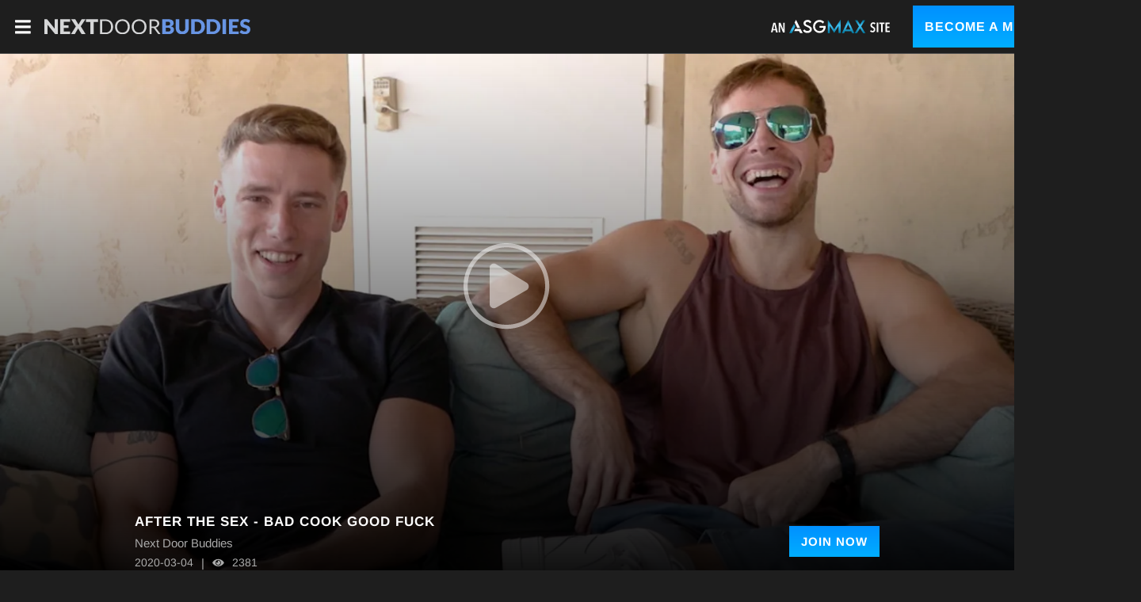

--- FILE ---
content_type: text/css
request_url: https://static01-cms-buddies.gammacdn.com/c/minify/18/2f1364f79cb034172ca56bf6447550.css
body_size: -29
content:
/*
 || https://static01-cms-buddies.gammacdn.com/c/minify || www.nextdoorbuddies.com
|/c/Cms/SeoPrettyUrlMetas/default.css|||size : 0|mtime : May 31 2023 11:02:11.
|/c/Cms/BlockFetcher/default.css|||size : 0|mtime : May 31 2023 11:02:11.|prepend: /nextdoorbuddies
*/





--- FILE ---
content_type: image/svg+xml
request_url: https://static01-cms-buddies.gammacdn.com/nextdoorbuddies/m/dteatu3rnd44kgs0/NextDoorBuddies-logo-LIGHT.svg
body_size: 2676
content:
<?xml version="1.0" encoding="utf-8"?><svg id="Layer_1" data-name="Layer 1" xmlns="http://www.w3.org/2000/svg" viewBox="0 0 2881.33 218.14"><defs><style>.cls-1{fill:#d5d6d7;}.cls-2{fill:#6895e4;}</style></defs><title>NextDoorBuddies-logo2019-light</title><path class="cls-1" d="M95.08,380.65a14.22,14.22,0,0,1,4,1.1A13.23,13.23,0,0,1,102.4,384a37.57,37.57,0,0,1,3.66,4L207.44,516.16q-.58-6.15-.88-11.94t-.29-10.91V380.36h43.66V593.81H224.14a23.72,23.72,0,0,1-9.66-1.76,20.67,20.67,0,0,1-7.62-6.44L106.21,458.44c.29,3.72.54,7.35.73,10.92s.3,6.91.3,10V593.81H63.58V380.36H89.66A43.23,43.23,0,0,1,95.08,380.65Z" transform="translate(-63.58 -378.02)"/><path class="cls-1" d="M422.5,380.36v38.09H334.9v49.81H402v36.62H334.9v50.84h87.6v38.09H285.09V380.36Z" transform="translate(-63.58 -378.02)"/><path class="cls-1" d="M503.22,484.08,437.15,380.36h49.52c3.22,0,5.59.42,7.1,1.24a11.13,11.13,0,0,1,4,4.18l42.49,71.93a28.92,28.92,0,0,1,1.68-3.66q.94-1.76,2.13-3.66l37.21-63.88q3.66-6.15,10-6.15h47.46l-67,101.52L640.2,593.81H590.68a12.42,12.42,0,0,1-7.84-2.34,18.08,18.08,0,0,1-4.76-5.57l-42.77-74.72a30.48,30.48,0,0,1-2.64,5.57L492.82,585.9a19.93,19.93,0,0,1-4.69,5.49,11.12,11.12,0,0,1-7.32,2.42h-46.3Z" transform="translate(-63.58 -378.02)"/><path class="cls-1" d="M814.24,380.36v39.26H754.17V593.81H704.66V419.62H644.59V380.36Z" transform="translate(-63.58 -378.02)"/><path class="cls-1" d="M1024.61,488.92q0,23.58-7.47,42.92A95.11,95.11,0,0,1,996,565a93.91,93.91,0,0,1-32.66,21.31q-19.05,7.56-42.2,7.55H842.66V383.88h78.52q23.15,0,42.2,7.54A93.53,93.53,0,0,1,996,412.81a95.87,95.87,0,0,1,21.1,33.18Q1024.61,465.33,1024.61,488.92Zm-29.15,0q0-19.35-5.28-34.58a72.74,72.74,0,0,0-14.94-25.78,63.83,63.83,0,0,0-23.44-16.12,81,81,0,0,0-30.62-5.56H871.23V570.81h49.95a80.85,80.85,0,0,0,30.62-5.57,64.12,64.12,0,0,0,23.44-16,71.9,71.9,0,0,0,14.94-25.71Q995.46,508.25,995.46,488.92Z" transform="translate(-63.58 -378.02)"/><path class="cls-1" d="M1258.28,488.92a121.23,121.23,0,0,1-7.47,43.29,99.33,99.33,0,0,1-21.1,33.91,94.14,94.14,0,0,1-32.74,22Q1177.85,596,1154.7,596t-42.19-7.84a94.23,94.23,0,0,1-32.67-22,99.33,99.33,0,0,1-21.1-33.91,129.17,129.17,0,0,1,0-86.58,100.07,100.07,0,0,1,21.1-34,94.74,94.74,0,0,1,32.67-22.2q19-7.9,42.19-7.91t42.27,7.91a94.64,94.64,0,0,1,32.74,22.2,100.07,100.07,0,0,1,21.1,34A121.15,121.15,0,0,1,1258.28,488.92Zm-29.16,0q0-19.35-5.27-34.72a73.56,73.56,0,0,0-14.94-26,64.89,64.89,0,0,0-23.44-16.33,85.22,85.22,0,0,0-61.39,0,65.5,65.5,0,0,0-23.51,16.33,72.81,72.81,0,0,0-15,26q-5.27,15.38-5.27,34.72t5.27,34.64a72.88,72.88,0,0,0,15,25.93,64.48,64.48,0,0,0,23.51,16.26,86.2,86.2,0,0,0,61.39,0,63.88,63.88,0,0,0,23.44-16.26,73.64,73.64,0,0,0,14.94-25.93Q1229.13,508.26,1229.12,488.92Z" transform="translate(-63.58 -378.02)"/><path class="cls-1" d="M1492.09,488.92a121.23,121.23,0,0,1-7.47,43.29,99.18,99.18,0,0,1-21.1,33.91,94.14,94.14,0,0,1-32.74,22q-19.12,7.85-42.27,7.84t-42.19-7.84a94.23,94.23,0,0,1-32.67-22,99.16,99.16,0,0,1-21.09-33.91,129,129,0,0,1,0-86.58,99.89,99.89,0,0,1,21.09-34,94.74,94.74,0,0,1,32.67-22.2q19-7.9,42.19-7.91t42.27,7.91a94.64,94.64,0,0,1,32.74,22.2,99.92,99.92,0,0,1,21.1,34A121.15,121.15,0,0,1,1492.09,488.92Zm-29.16,0q0-19.35-5.27-34.72a73.56,73.56,0,0,0-14.94-26,64.89,64.89,0,0,0-23.44-16.33,85.22,85.22,0,0,0-61.39,0,65.59,65.59,0,0,0-23.51,16.33,72.81,72.81,0,0,0-15,26q-5.27,15.38-5.27,34.72t5.27,34.64a72.88,72.88,0,0,0,15,25.93,64.56,64.56,0,0,0,23.51,16.26,86.2,86.2,0,0,0,61.39,0,63.88,63.88,0,0,0,23.44-16.26,73.64,73.64,0,0,0,14.94-25.93Q1462.94,508.26,1462.93,488.92Z" transform="translate(-63.58 -378.02)"/><path class="cls-1" d="M1562.11,506.2v87.61h-28.27V383.88h59.33q19.92,0,34.43,4t24,11.65a46.66,46.66,0,0,1,14,18.39,61.37,61.37,0,0,1,4.54,24.1,60.52,60.52,0,0,1-3.51,20.8,55.05,55.05,0,0,1-10.19,17.36,60.68,60.68,0,0,1-16.26,13.11,80.51,80.51,0,0,1-21.75,8.2,30.2,30.2,0,0,1,9.37,8.94L1689,593.81h-25.2q-7.77,0-11.42-6l-54.5-75a16,16,0,0,0-5.42-5c-2-1-4.89-1.54-8.79-1.54Zm0-20.65h29.74a72.15,72.15,0,0,0,21.9-3,44.61,44.61,0,0,0,15.83-8.49,35.41,35.41,0,0,0,9.59-13.12,42.73,42.73,0,0,0,3.22-16.84q0-18.75-12.38-28.28t-36.84-9.52h-31.06Z" transform="translate(-63.58 -378.02)"/><path class="cls-2" d="M1711.69,593.81V380.36h78.52q22.13,0,37.65,4.1T1853.21,396a44,44,0,0,1,14.28,18.17,61.37,61.37,0,0,1,4.47,23.88,47,47,0,0,1-2,13.84,40.81,40.81,0,0,1-6.45,12.53,48,48,0,0,1-11.28,10.62,72.81,72.81,0,0,1-16.55,8.28q21.09,5.13,31.2,16.63t10.11,29.52a61.11,61.11,0,0,1-5.27,25.34,58,58,0,0,1-15.46,20.44,73.24,73.24,0,0,1-25.13,13.62q-14.94,4.9-34.13,4.91Zm49.51-123.65H1787a85.18,85.18,0,0,0,14.8-1.17,30.75,30.75,0,0,0,11.2-4.1,18.77,18.77,0,0,0,7-8.06,30.07,30.07,0,0,0,2.42-12.89,36.49,36.49,0,0,0-1.9-12.67,18.2,18.2,0,0,0-5.86-8.13,24.69,24.69,0,0,0-10-4.4,68.78,68.78,0,0,0-14.43-1.32h-29Zm0,33.11v53.18h34.87q9.81,0,16-2.49a25.51,25.51,0,0,0,9.75-6.44,21.71,21.71,0,0,0,4.83-8.94,39.3,39.3,0,0,0,1.32-10.11,33.67,33.67,0,0,0-1.54-10.55,17.51,17.51,0,0,0-5.27-7.91,25.74,25.74,0,0,0-9.89-5,57.7,57.7,0,0,0-15.53-1.76Z" transform="translate(-63.58 -378.02)"/><path class="cls-2" d="M1992.67,554.69a45.48,45.48,0,0,0,17.8-3.29,36,36,0,0,0,13.26-9.45,41.9,41.9,0,0,0,8.28-15,65.7,65.7,0,0,0,2.85-20.14V380.36h49.52V506.79a98.71,98.71,0,0,1-6.37,36,80.84,80.84,0,0,1-18.24,28.27,82.23,82.23,0,0,1-28.86,18.46q-17,6.6-38.24,6.59t-38.38-6.59a82.23,82.23,0,0,1-28.86-18.46,80,80,0,0,1-18.17-28.27,99.75,99.75,0,0,1-6.3-36V380.36h49.52V506.64a65.45,65.45,0,0,0,2.86,20.15,42.48,42.48,0,0,0,8.27,15.09,35.76,35.76,0,0,0,13.26,9.52A45.52,45.52,0,0,0,1992.67,554.69Z" transform="translate(-63.58 -378.02)"/><path class="cls-2" d="M2310.28,487a112,112,0,0,1-8,42.71,100.06,100.06,0,0,1-22.49,33.84,102.19,102.19,0,0,1-34.94,22.27q-20.43,8-45.34,8h-82.92V380.36h82.92q24.9,0,45.34,8.06a103.53,103.53,0,0,1,34.94,22.26,99.28,99.28,0,0,1,22.49,33.77A111.61,111.61,0,0,1,2310.28,487Zm-50.69,0a93.16,93.16,0,0,0-4.1-28.57,61.08,61.08,0,0,0-11.79-21.61,51.43,51.43,0,0,0-18.83-13.62,64,64,0,0,0-25.34-4.76h-33.11V555.72h33.11a64,64,0,0,0,25.34-4.76,51.23,51.23,0,0,0,18.83-13.63,60.86,60.86,0,0,0,11.79-21.6A93.69,93.69,0,0,0,2259.59,487Z" transform="translate(-63.58 -378.02)"/><path class="cls-2" d="M2527.69,487a112,112,0,0,1-8,42.71,99.91,99.91,0,0,1-22.49,33.84,102.1,102.1,0,0,1-34.94,22.27q-20.43,8-45.34,8H2334V380.36h82.92q24.9,0,45.34,8.06a103.43,103.43,0,0,1,34.94,22.26,99.13,99.13,0,0,1,22.49,33.77A111.61,111.61,0,0,1,2527.69,487ZM2477,487a92.85,92.85,0,0,0-4.11-28.57,61.08,61.08,0,0,0-11.79-21.61,51.39,51.39,0,0,0-18.82-13.62,64.05,64.05,0,0,0-25.35-4.76h-33.11V555.72h33.11a64.05,64.05,0,0,0,25.35-4.76,51.19,51.19,0,0,0,18.82-13.63,60.86,60.86,0,0,0,11.79-21.6A93.38,93.38,0,0,0,2477,487Z" transform="translate(-63.58 -378.02)"/><path class="cls-2" d="M2605.62,593.81h-49.81V380.36h49.81Z" transform="translate(-63.58 -378.02)"/><path class="cls-2" d="M2782.59,380.36v38.09H2695v49.81h67.1v36.62H2695v50.84h87.61v38.09H2645.17V380.36Z" transform="translate(-63.58 -378.02)"/><path class="cls-2" d="M2929.67,423.72a18.46,18.46,0,0,1-4.61,5.28,10.35,10.35,0,0,1-6.23,1.75,15.17,15.17,0,0,1-7.25-2.12q-3.89-2.11-8.79-4.76a73.07,73.07,0,0,0-11.21-4.76,44.69,44.69,0,0,0-14.35-2.13q-13.92,0-20.73,5.94t-6.82,16a14.74,14.74,0,0,0,4.11,10.69,35.17,35.17,0,0,0,10.76,7.33,116.27,116.27,0,0,0,15.24,5.64q8.57,2.56,17.51,5.71a157.27,157.27,0,0,1,17.5,7.4A58.46,58.46,0,0,1,2930,486.57a50.8,50.8,0,0,1,10.77,16q4.09,9.45,4.1,22.78a74.17,74.17,0,0,1-5.13,27.69,64.77,64.77,0,0,1-14.87,22.49,68.9,68.9,0,0,1-24,15.09q-14.29,5.49-32.45,5.49a103.69,103.69,0,0,1-20.29-2,119.57,119.57,0,0,1-20-5.78,115.9,115.9,0,0,1-18.17-8.87A76.61,76.61,0,0,1,2795.19,568l14.65-23.15a11.87,11.87,0,0,1,4.54-4.25,12.89,12.89,0,0,1,6.3-1.61,16.71,16.71,0,0,1,8.86,2.78q4.47,2.79,10.11,6.16a83.29,83.29,0,0,0,13,6.15,48.79,48.79,0,0,0,17.29,2.78q13.48,0,20.95-5.93t7.47-18.83q0-7.47-4.1-12.16a31.74,31.74,0,0,0-10.77-7.76,99,99,0,0,0-15.16-5.42q-8.51-2.34-17.43-5.2a128.41,128.41,0,0,1-17.44-7,55.19,55.19,0,0,1-15.16-11,51.24,51.24,0,0,1-10.77-17q-4.09-10.17-4.1-25.12a59.67,59.67,0,0,1,4.83-23.44,60.51,60.51,0,0,1,14.21-20.36,69.9,69.9,0,0,1,23-14.29q13.62-5.34,31.2-5.34a117.76,117.76,0,0,1,19.12,1.53,101.16,101.16,0,0,1,17.65,4.54,97.61,97.61,0,0,1,15.6,7.18,72.43,72.43,0,0,1,13,9.45Z" transform="translate(-63.58 -378.02)"/></svg>